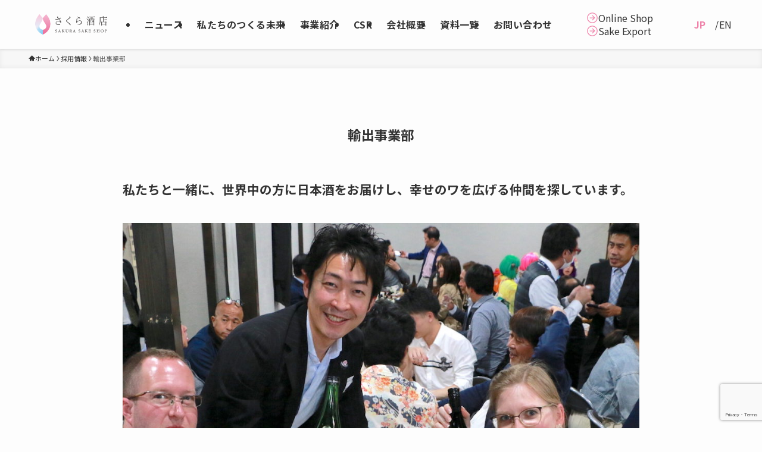

--- FILE ---
content_type: text/html; charset=utf-8
request_url: https://www.google.com/recaptcha/api2/anchor?ar=1&k=6LdEVj4pAAAAAHPXybuSUISoygY_L_mdMiNH1rph&co=aHR0cHM6Ly9zYWt1cmFzYWtldGVuLmNvbTo0NDM.&hl=en&v=N67nZn4AqZkNcbeMu4prBgzg&size=invisible&anchor-ms=20000&execute-ms=30000&cb=ehec3kt95be7
body_size: 48659
content:
<!DOCTYPE HTML><html dir="ltr" lang="en"><head><meta http-equiv="Content-Type" content="text/html; charset=UTF-8">
<meta http-equiv="X-UA-Compatible" content="IE=edge">
<title>reCAPTCHA</title>
<style type="text/css">
/* cyrillic-ext */
@font-face {
  font-family: 'Roboto';
  font-style: normal;
  font-weight: 400;
  font-stretch: 100%;
  src: url(//fonts.gstatic.com/s/roboto/v48/KFO7CnqEu92Fr1ME7kSn66aGLdTylUAMa3GUBHMdazTgWw.woff2) format('woff2');
  unicode-range: U+0460-052F, U+1C80-1C8A, U+20B4, U+2DE0-2DFF, U+A640-A69F, U+FE2E-FE2F;
}
/* cyrillic */
@font-face {
  font-family: 'Roboto';
  font-style: normal;
  font-weight: 400;
  font-stretch: 100%;
  src: url(//fonts.gstatic.com/s/roboto/v48/KFO7CnqEu92Fr1ME7kSn66aGLdTylUAMa3iUBHMdazTgWw.woff2) format('woff2');
  unicode-range: U+0301, U+0400-045F, U+0490-0491, U+04B0-04B1, U+2116;
}
/* greek-ext */
@font-face {
  font-family: 'Roboto';
  font-style: normal;
  font-weight: 400;
  font-stretch: 100%;
  src: url(//fonts.gstatic.com/s/roboto/v48/KFO7CnqEu92Fr1ME7kSn66aGLdTylUAMa3CUBHMdazTgWw.woff2) format('woff2');
  unicode-range: U+1F00-1FFF;
}
/* greek */
@font-face {
  font-family: 'Roboto';
  font-style: normal;
  font-weight: 400;
  font-stretch: 100%;
  src: url(//fonts.gstatic.com/s/roboto/v48/KFO7CnqEu92Fr1ME7kSn66aGLdTylUAMa3-UBHMdazTgWw.woff2) format('woff2');
  unicode-range: U+0370-0377, U+037A-037F, U+0384-038A, U+038C, U+038E-03A1, U+03A3-03FF;
}
/* math */
@font-face {
  font-family: 'Roboto';
  font-style: normal;
  font-weight: 400;
  font-stretch: 100%;
  src: url(//fonts.gstatic.com/s/roboto/v48/KFO7CnqEu92Fr1ME7kSn66aGLdTylUAMawCUBHMdazTgWw.woff2) format('woff2');
  unicode-range: U+0302-0303, U+0305, U+0307-0308, U+0310, U+0312, U+0315, U+031A, U+0326-0327, U+032C, U+032F-0330, U+0332-0333, U+0338, U+033A, U+0346, U+034D, U+0391-03A1, U+03A3-03A9, U+03B1-03C9, U+03D1, U+03D5-03D6, U+03F0-03F1, U+03F4-03F5, U+2016-2017, U+2034-2038, U+203C, U+2040, U+2043, U+2047, U+2050, U+2057, U+205F, U+2070-2071, U+2074-208E, U+2090-209C, U+20D0-20DC, U+20E1, U+20E5-20EF, U+2100-2112, U+2114-2115, U+2117-2121, U+2123-214F, U+2190, U+2192, U+2194-21AE, U+21B0-21E5, U+21F1-21F2, U+21F4-2211, U+2213-2214, U+2216-22FF, U+2308-230B, U+2310, U+2319, U+231C-2321, U+2336-237A, U+237C, U+2395, U+239B-23B7, U+23D0, U+23DC-23E1, U+2474-2475, U+25AF, U+25B3, U+25B7, U+25BD, U+25C1, U+25CA, U+25CC, U+25FB, U+266D-266F, U+27C0-27FF, U+2900-2AFF, U+2B0E-2B11, U+2B30-2B4C, U+2BFE, U+3030, U+FF5B, U+FF5D, U+1D400-1D7FF, U+1EE00-1EEFF;
}
/* symbols */
@font-face {
  font-family: 'Roboto';
  font-style: normal;
  font-weight: 400;
  font-stretch: 100%;
  src: url(//fonts.gstatic.com/s/roboto/v48/KFO7CnqEu92Fr1ME7kSn66aGLdTylUAMaxKUBHMdazTgWw.woff2) format('woff2');
  unicode-range: U+0001-000C, U+000E-001F, U+007F-009F, U+20DD-20E0, U+20E2-20E4, U+2150-218F, U+2190, U+2192, U+2194-2199, U+21AF, U+21E6-21F0, U+21F3, U+2218-2219, U+2299, U+22C4-22C6, U+2300-243F, U+2440-244A, U+2460-24FF, U+25A0-27BF, U+2800-28FF, U+2921-2922, U+2981, U+29BF, U+29EB, U+2B00-2BFF, U+4DC0-4DFF, U+FFF9-FFFB, U+10140-1018E, U+10190-1019C, U+101A0, U+101D0-101FD, U+102E0-102FB, U+10E60-10E7E, U+1D2C0-1D2D3, U+1D2E0-1D37F, U+1F000-1F0FF, U+1F100-1F1AD, U+1F1E6-1F1FF, U+1F30D-1F30F, U+1F315, U+1F31C, U+1F31E, U+1F320-1F32C, U+1F336, U+1F378, U+1F37D, U+1F382, U+1F393-1F39F, U+1F3A7-1F3A8, U+1F3AC-1F3AF, U+1F3C2, U+1F3C4-1F3C6, U+1F3CA-1F3CE, U+1F3D4-1F3E0, U+1F3ED, U+1F3F1-1F3F3, U+1F3F5-1F3F7, U+1F408, U+1F415, U+1F41F, U+1F426, U+1F43F, U+1F441-1F442, U+1F444, U+1F446-1F449, U+1F44C-1F44E, U+1F453, U+1F46A, U+1F47D, U+1F4A3, U+1F4B0, U+1F4B3, U+1F4B9, U+1F4BB, U+1F4BF, U+1F4C8-1F4CB, U+1F4D6, U+1F4DA, U+1F4DF, U+1F4E3-1F4E6, U+1F4EA-1F4ED, U+1F4F7, U+1F4F9-1F4FB, U+1F4FD-1F4FE, U+1F503, U+1F507-1F50B, U+1F50D, U+1F512-1F513, U+1F53E-1F54A, U+1F54F-1F5FA, U+1F610, U+1F650-1F67F, U+1F687, U+1F68D, U+1F691, U+1F694, U+1F698, U+1F6AD, U+1F6B2, U+1F6B9-1F6BA, U+1F6BC, U+1F6C6-1F6CF, U+1F6D3-1F6D7, U+1F6E0-1F6EA, U+1F6F0-1F6F3, U+1F6F7-1F6FC, U+1F700-1F7FF, U+1F800-1F80B, U+1F810-1F847, U+1F850-1F859, U+1F860-1F887, U+1F890-1F8AD, U+1F8B0-1F8BB, U+1F8C0-1F8C1, U+1F900-1F90B, U+1F93B, U+1F946, U+1F984, U+1F996, U+1F9E9, U+1FA00-1FA6F, U+1FA70-1FA7C, U+1FA80-1FA89, U+1FA8F-1FAC6, U+1FACE-1FADC, U+1FADF-1FAE9, U+1FAF0-1FAF8, U+1FB00-1FBFF;
}
/* vietnamese */
@font-face {
  font-family: 'Roboto';
  font-style: normal;
  font-weight: 400;
  font-stretch: 100%;
  src: url(//fonts.gstatic.com/s/roboto/v48/KFO7CnqEu92Fr1ME7kSn66aGLdTylUAMa3OUBHMdazTgWw.woff2) format('woff2');
  unicode-range: U+0102-0103, U+0110-0111, U+0128-0129, U+0168-0169, U+01A0-01A1, U+01AF-01B0, U+0300-0301, U+0303-0304, U+0308-0309, U+0323, U+0329, U+1EA0-1EF9, U+20AB;
}
/* latin-ext */
@font-face {
  font-family: 'Roboto';
  font-style: normal;
  font-weight: 400;
  font-stretch: 100%;
  src: url(//fonts.gstatic.com/s/roboto/v48/KFO7CnqEu92Fr1ME7kSn66aGLdTylUAMa3KUBHMdazTgWw.woff2) format('woff2');
  unicode-range: U+0100-02BA, U+02BD-02C5, U+02C7-02CC, U+02CE-02D7, U+02DD-02FF, U+0304, U+0308, U+0329, U+1D00-1DBF, U+1E00-1E9F, U+1EF2-1EFF, U+2020, U+20A0-20AB, U+20AD-20C0, U+2113, U+2C60-2C7F, U+A720-A7FF;
}
/* latin */
@font-face {
  font-family: 'Roboto';
  font-style: normal;
  font-weight: 400;
  font-stretch: 100%;
  src: url(//fonts.gstatic.com/s/roboto/v48/KFO7CnqEu92Fr1ME7kSn66aGLdTylUAMa3yUBHMdazQ.woff2) format('woff2');
  unicode-range: U+0000-00FF, U+0131, U+0152-0153, U+02BB-02BC, U+02C6, U+02DA, U+02DC, U+0304, U+0308, U+0329, U+2000-206F, U+20AC, U+2122, U+2191, U+2193, U+2212, U+2215, U+FEFF, U+FFFD;
}
/* cyrillic-ext */
@font-face {
  font-family: 'Roboto';
  font-style: normal;
  font-weight: 500;
  font-stretch: 100%;
  src: url(//fonts.gstatic.com/s/roboto/v48/KFO7CnqEu92Fr1ME7kSn66aGLdTylUAMa3GUBHMdazTgWw.woff2) format('woff2');
  unicode-range: U+0460-052F, U+1C80-1C8A, U+20B4, U+2DE0-2DFF, U+A640-A69F, U+FE2E-FE2F;
}
/* cyrillic */
@font-face {
  font-family: 'Roboto';
  font-style: normal;
  font-weight: 500;
  font-stretch: 100%;
  src: url(//fonts.gstatic.com/s/roboto/v48/KFO7CnqEu92Fr1ME7kSn66aGLdTylUAMa3iUBHMdazTgWw.woff2) format('woff2');
  unicode-range: U+0301, U+0400-045F, U+0490-0491, U+04B0-04B1, U+2116;
}
/* greek-ext */
@font-face {
  font-family: 'Roboto';
  font-style: normal;
  font-weight: 500;
  font-stretch: 100%;
  src: url(//fonts.gstatic.com/s/roboto/v48/KFO7CnqEu92Fr1ME7kSn66aGLdTylUAMa3CUBHMdazTgWw.woff2) format('woff2');
  unicode-range: U+1F00-1FFF;
}
/* greek */
@font-face {
  font-family: 'Roboto';
  font-style: normal;
  font-weight: 500;
  font-stretch: 100%;
  src: url(//fonts.gstatic.com/s/roboto/v48/KFO7CnqEu92Fr1ME7kSn66aGLdTylUAMa3-UBHMdazTgWw.woff2) format('woff2');
  unicode-range: U+0370-0377, U+037A-037F, U+0384-038A, U+038C, U+038E-03A1, U+03A3-03FF;
}
/* math */
@font-face {
  font-family: 'Roboto';
  font-style: normal;
  font-weight: 500;
  font-stretch: 100%;
  src: url(//fonts.gstatic.com/s/roboto/v48/KFO7CnqEu92Fr1ME7kSn66aGLdTylUAMawCUBHMdazTgWw.woff2) format('woff2');
  unicode-range: U+0302-0303, U+0305, U+0307-0308, U+0310, U+0312, U+0315, U+031A, U+0326-0327, U+032C, U+032F-0330, U+0332-0333, U+0338, U+033A, U+0346, U+034D, U+0391-03A1, U+03A3-03A9, U+03B1-03C9, U+03D1, U+03D5-03D6, U+03F0-03F1, U+03F4-03F5, U+2016-2017, U+2034-2038, U+203C, U+2040, U+2043, U+2047, U+2050, U+2057, U+205F, U+2070-2071, U+2074-208E, U+2090-209C, U+20D0-20DC, U+20E1, U+20E5-20EF, U+2100-2112, U+2114-2115, U+2117-2121, U+2123-214F, U+2190, U+2192, U+2194-21AE, U+21B0-21E5, U+21F1-21F2, U+21F4-2211, U+2213-2214, U+2216-22FF, U+2308-230B, U+2310, U+2319, U+231C-2321, U+2336-237A, U+237C, U+2395, U+239B-23B7, U+23D0, U+23DC-23E1, U+2474-2475, U+25AF, U+25B3, U+25B7, U+25BD, U+25C1, U+25CA, U+25CC, U+25FB, U+266D-266F, U+27C0-27FF, U+2900-2AFF, U+2B0E-2B11, U+2B30-2B4C, U+2BFE, U+3030, U+FF5B, U+FF5D, U+1D400-1D7FF, U+1EE00-1EEFF;
}
/* symbols */
@font-face {
  font-family: 'Roboto';
  font-style: normal;
  font-weight: 500;
  font-stretch: 100%;
  src: url(//fonts.gstatic.com/s/roboto/v48/KFO7CnqEu92Fr1ME7kSn66aGLdTylUAMaxKUBHMdazTgWw.woff2) format('woff2');
  unicode-range: U+0001-000C, U+000E-001F, U+007F-009F, U+20DD-20E0, U+20E2-20E4, U+2150-218F, U+2190, U+2192, U+2194-2199, U+21AF, U+21E6-21F0, U+21F3, U+2218-2219, U+2299, U+22C4-22C6, U+2300-243F, U+2440-244A, U+2460-24FF, U+25A0-27BF, U+2800-28FF, U+2921-2922, U+2981, U+29BF, U+29EB, U+2B00-2BFF, U+4DC0-4DFF, U+FFF9-FFFB, U+10140-1018E, U+10190-1019C, U+101A0, U+101D0-101FD, U+102E0-102FB, U+10E60-10E7E, U+1D2C0-1D2D3, U+1D2E0-1D37F, U+1F000-1F0FF, U+1F100-1F1AD, U+1F1E6-1F1FF, U+1F30D-1F30F, U+1F315, U+1F31C, U+1F31E, U+1F320-1F32C, U+1F336, U+1F378, U+1F37D, U+1F382, U+1F393-1F39F, U+1F3A7-1F3A8, U+1F3AC-1F3AF, U+1F3C2, U+1F3C4-1F3C6, U+1F3CA-1F3CE, U+1F3D4-1F3E0, U+1F3ED, U+1F3F1-1F3F3, U+1F3F5-1F3F7, U+1F408, U+1F415, U+1F41F, U+1F426, U+1F43F, U+1F441-1F442, U+1F444, U+1F446-1F449, U+1F44C-1F44E, U+1F453, U+1F46A, U+1F47D, U+1F4A3, U+1F4B0, U+1F4B3, U+1F4B9, U+1F4BB, U+1F4BF, U+1F4C8-1F4CB, U+1F4D6, U+1F4DA, U+1F4DF, U+1F4E3-1F4E6, U+1F4EA-1F4ED, U+1F4F7, U+1F4F9-1F4FB, U+1F4FD-1F4FE, U+1F503, U+1F507-1F50B, U+1F50D, U+1F512-1F513, U+1F53E-1F54A, U+1F54F-1F5FA, U+1F610, U+1F650-1F67F, U+1F687, U+1F68D, U+1F691, U+1F694, U+1F698, U+1F6AD, U+1F6B2, U+1F6B9-1F6BA, U+1F6BC, U+1F6C6-1F6CF, U+1F6D3-1F6D7, U+1F6E0-1F6EA, U+1F6F0-1F6F3, U+1F6F7-1F6FC, U+1F700-1F7FF, U+1F800-1F80B, U+1F810-1F847, U+1F850-1F859, U+1F860-1F887, U+1F890-1F8AD, U+1F8B0-1F8BB, U+1F8C0-1F8C1, U+1F900-1F90B, U+1F93B, U+1F946, U+1F984, U+1F996, U+1F9E9, U+1FA00-1FA6F, U+1FA70-1FA7C, U+1FA80-1FA89, U+1FA8F-1FAC6, U+1FACE-1FADC, U+1FADF-1FAE9, U+1FAF0-1FAF8, U+1FB00-1FBFF;
}
/* vietnamese */
@font-face {
  font-family: 'Roboto';
  font-style: normal;
  font-weight: 500;
  font-stretch: 100%;
  src: url(//fonts.gstatic.com/s/roboto/v48/KFO7CnqEu92Fr1ME7kSn66aGLdTylUAMa3OUBHMdazTgWw.woff2) format('woff2');
  unicode-range: U+0102-0103, U+0110-0111, U+0128-0129, U+0168-0169, U+01A0-01A1, U+01AF-01B0, U+0300-0301, U+0303-0304, U+0308-0309, U+0323, U+0329, U+1EA0-1EF9, U+20AB;
}
/* latin-ext */
@font-face {
  font-family: 'Roboto';
  font-style: normal;
  font-weight: 500;
  font-stretch: 100%;
  src: url(//fonts.gstatic.com/s/roboto/v48/KFO7CnqEu92Fr1ME7kSn66aGLdTylUAMa3KUBHMdazTgWw.woff2) format('woff2');
  unicode-range: U+0100-02BA, U+02BD-02C5, U+02C7-02CC, U+02CE-02D7, U+02DD-02FF, U+0304, U+0308, U+0329, U+1D00-1DBF, U+1E00-1E9F, U+1EF2-1EFF, U+2020, U+20A0-20AB, U+20AD-20C0, U+2113, U+2C60-2C7F, U+A720-A7FF;
}
/* latin */
@font-face {
  font-family: 'Roboto';
  font-style: normal;
  font-weight: 500;
  font-stretch: 100%;
  src: url(//fonts.gstatic.com/s/roboto/v48/KFO7CnqEu92Fr1ME7kSn66aGLdTylUAMa3yUBHMdazQ.woff2) format('woff2');
  unicode-range: U+0000-00FF, U+0131, U+0152-0153, U+02BB-02BC, U+02C6, U+02DA, U+02DC, U+0304, U+0308, U+0329, U+2000-206F, U+20AC, U+2122, U+2191, U+2193, U+2212, U+2215, U+FEFF, U+FFFD;
}
/* cyrillic-ext */
@font-face {
  font-family: 'Roboto';
  font-style: normal;
  font-weight: 900;
  font-stretch: 100%;
  src: url(//fonts.gstatic.com/s/roboto/v48/KFO7CnqEu92Fr1ME7kSn66aGLdTylUAMa3GUBHMdazTgWw.woff2) format('woff2');
  unicode-range: U+0460-052F, U+1C80-1C8A, U+20B4, U+2DE0-2DFF, U+A640-A69F, U+FE2E-FE2F;
}
/* cyrillic */
@font-face {
  font-family: 'Roboto';
  font-style: normal;
  font-weight: 900;
  font-stretch: 100%;
  src: url(//fonts.gstatic.com/s/roboto/v48/KFO7CnqEu92Fr1ME7kSn66aGLdTylUAMa3iUBHMdazTgWw.woff2) format('woff2');
  unicode-range: U+0301, U+0400-045F, U+0490-0491, U+04B0-04B1, U+2116;
}
/* greek-ext */
@font-face {
  font-family: 'Roboto';
  font-style: normal;
  font-weight: 900;
  font-stretch: 100%;
  src: url(//fonts.gstatic.com/s/roboto/v48/KFO7CnqEu92Fr1ME7kSn66aGLdTylUAMa3CUBHMdazTgWw.woff2) format('woff2');
  unicode-range: U+1F00-1FFF;
}
/* greek */
@font-face {
  font-family: 'Roboto';
  font-style: normal;
  font-weight: 900;
  font-stretch: 100%;
  src: url(//fonts.gstatic.com/s/roboto/v48/KFO7CnqEu92Fr1ME7kSn66aGLdTylUAMa3-UBHMdazTgWw.woff2) format('woff2');
  unicode-range: U+0370-0377, U+037A-037F, U+0384-038A, U+038C, U+038E-03A1, U+03A3-03FF;
}
/* math */
@font-face {
  font-family: 'Roboto';
  font-style: normal;
  font-weight: 900;
  font-stretch: 100%;
  src: url(//fonts.gstatic.com/s/roboto/v48/KFO7CnqEu92Fr1ME7kSn66aGLdTylUAMawCUBHMdazTgWw.woff2) format('woff2');
  unicode-range: U+0302-0303, U+0305, U+0307-0308, U+0310, U+0312, U+0315, U+031A, U+0326-0327, U+032C, U+032F-0330, U+0332-0333, U+0338, U+033A, U+0346, U+034D, U+0391-03A1, U+03A3-03A9, U+03B1-03C9, U+03D1, U+03D5-03D6, U+03F0-03F1, U+03F4-03F5, U+2016-2017, U+2034-2038, U+203C, U+2040, U+2043, U+2047, U+2050, U+2057, U+205F, U+2070-2071, U+2074-208E, U+2090-209C, U+20D0-20DC, U+20E1, U+20E5-20EF, U+2100-2112, U+2114-2115, U+2117-2121, U+2123-214F, U+2190, U+2192, U+2194-21AE, U+21B0-21E5, U+21F1-21F2, U+21F4-2211, U+2213-2214, U+2216-22FF, U+2308-230B, U+2310, U+2319, U+231C-2321, U+2336-237A, U+237C, U+2395, U+239B-23B7, U+23D0, U+23DC-23E1, U+2474-2475, U+25AF, U+25B3, U+25B7, U+25BD, U+25C1, U+25CA, U+25CC, U+25FB, U+266D-266F, U+27C0-27FF, U+2900-2AFF, U+2B0E-2B11, U+2B30-2B4C, U+2BFE, U+3030, U+FF5B, U+FF5D, U+1D400-1D7FF, U+1EE00-1EEFF;
}
/* symbols */
@font-face {
  font-family: 'Roboto';
  font-style: normal;
  font-weight: 900;
  font-stretch: 100%;
  src: url(//fonts.gstatic.com/s/roboto/v48/KFO7CnqEu92Fr1ME7kSn66aGLdTylUAMaxKUBHMdazTgWw.woff2) format('woff2');
  unicode-range: U+0001-000C, U+000E-001F, U+007F-009F, U+20DD-20E0, U+20E2-20E4, U+2150-218F, U+2190, U+2192, U+2194-2199, U+21AF, U+21E6-21F0, U+21F3, U+2218-2219, U+2299, U+22C4-22C6, U+2300-243F, U+2440-244A, U+2460-24FF, U+25A0-27BF, U+2800-28FF, U+2921-2922, U+2981, U+29BF, U+29EB, U+2B00-2BFF, U+4DC0-4DFF, U+FFF9-FFFB, U+10140-1018E, U+10190-1019C, U+101A0, U+101D0-101FD, U+102E0-102FB, U+10E60-10E7E, U+1D2C0-1D2D3, U+1D2E0-1D37F, U+1F000-1F0FF, U+1F100-1F1AD, U+1F1E6-1F1FF, U+1F30D-1F30F, U+1F315, U+1F31C, U+1F31E, U+1F320-1F32C, U+1F336, U+1F378, U+1F37D, U+1F382, U+1F393-1F39F, U+1F3A7-1F3A8, U+1F3AC-1F3AF, U+1F3C2, U+1F3C4-1F3C6, U+1F3CA-1F3CE, U+1F3D4-1F3E0, U+1F3ED, U+1F3F1-1F3F3, U+1F3F5-1F3F7, U+1F408, U+1F415, U+1F41F, U+1F426, U+1F43F, U+1F441-1F442, U+1F444, U+1F446-1F449, U+1F44C-1F44E, U+1F453, U+1F46A, U+1F47D, U+1F4A3, U+1F4B0, U+1F4B3, U+1F4B9, U+1F4BB, U+1F4BF, U+1F4C8-1F4CB, U+1F4D6, U+1F4DA, U+1F4DF, U+1F4E3-1F4E6, U+1F4EA-1F4ED, U+1F4F7, U+1F4F9-1F4FB, U+1F4FD-1F4FE, U+1F503, U+1F507-1F50B, U+1F50D, U+1F512-1F513, U+1F53E-1F54A, U+1F54F-1F5FA, U+1F610, U+1F650-1F67F, U+1F687, U+1F68D, U+1F691, U+1F694, U+1F698, U+1F6AD, U+1F6B2, U+1F6B9-1F6BA, U+1F6BC, U+1F6C6-1F6CF, U+1F6D3-1F6D7, U+1F6E0-1F6EA, U+1F6F0-1F6F3, U+1F6F7-1F6FC, U+1F700-1F7FF, U+1F800-1F80B, U+1F810-1F847, U+1F850-1F859, U+1F860-1F887, U+1F890-1F8AD, U+1F8B0-1F8BB, U+1F8C0-1F8C1, U+1F900-1F90B, U+1F93B, U+1F946, U+1F984, U+1F996, U+1F9E9, U+1FA00-1FA6F, U+1FA70-1FA7C, U+1FA80-1FA89, U+1FA8F-1FAC6, U+1FACE-1FADC, U+1FADF-1FAE9, U+1FAF0-1FAF8, U+1FB00-1FBFF;
}
/* vietnamese */
@font-face {
  font-family: 'Roboto';
  font-style: normal;
  font-weight: 900;
  font-stretch: 100%;
  src: url(//fonts.gstatic.com/s/roboto/v48/KFO7CnqEu92Fr1ME7kSn66aGLdTylUAMa3OUBHMdazTgWw.woff2) format('woff2');
  unicode-range: U+0102-0103, U+0110-0111, U+0128-0129, U+0168-0169, U+01A0-01A1, U+01AF-01B0, U+0300-0301, U+0303-0304, U+0308-0309, U+0323, U+0329, U+1EA0-1EF9, U+20AB;
}
/* latin-ext */
@font-face {
  font-family: 'Roboto';
  font-style: normal;
  font-weight: 900;
  font-stretch: 100%;
  src: url(//fonts.gstatic.com/s/roboto/v48/KFO7CnqEu92Fr1ME7kSn66aGLdTylUAMa3KUBHMdazTgWw.woff2) format('woff2');
  unicode-range: U+0100-02BA, U+02BD-02C5, U+02C7-02CC, U+02CE-02D7, U+02DD-02FF, U+0304, U+0308, U+0329, U+1D00-1DBF, U+1E00-1E9F, U+1EF2-1EFF, U+2020, U+20A0-20AB, U+20AD-20C0, U+2113, U+2C60-2C7F, U+A720-A7FF;
}
/* latin */
@font-face {
  font-family: 'Roboto';
  font-style: normal;
  font-weight: 900;
  font-stretch: 100%;
  src: url(//fonts.gstatic.com/s/roboto/v48/KFO7CnqEu92Fr1ME7kSn66aGLdTylUAMa3yUBHMdazQ.woff2) format('woff2');
  unicode-range: U+0000-00FF, U+0131, U+0152-0153, U+02BB-02BC, U+02C6, U+02DA, U+02DC, U+0304, U+0308, U+0329, U+2000-206F, U+20AC, U+2122, U+2191, U+2193, U+2212, U+2215, U+FEFF, U+FFFD;
}

</style>
<link rel="stylesheet" type="text/css" href="https://www.gstatic.com/recaptcha/releases/N67nZn4AqZkNcbeMu4prBgzg/styles__ltr.css">
<script nonce="cjKCdl7YYRxzg9hQqhMPtw" type="text/javascript">window['__recaptcha_api'] = 'https://www.google.com/recaptcha/api2/';</script>
<script type="text/javascript" src="https://www.gstatic.com/recaptcha/releases/N67nZn4AqZkNcbeMu4prBgzg/recaptcha__en.js" nonce="cjKCdl7YYRxzg9hQqhMPtw">
      
    </script></head>
<body><div id="rc-anchor-alert" class="rc-anchor-alert"></div>
<input type="hidden" id="recaptcha-token" value="[base64]">
<script type="text/javascript" nonce="cjKCdl7YYRxzg9hQqhMPtw">
      recaptcha.anchor.Main.init("[\x22ainput\x22,[\x22bgdata\x22,\x22\x22,\[base64]/[base64]/[base64]/[base64]/[base64]/[base64]/KGcoTywyNTMsTy5PKSxVRyhPLEMpKTpnKE8sMjUzLEMpLE8pKSxsKSksTykpfSxieT1mdW5jdGlvbihDLE8sdSxsKXtmb3IobD0odT1SKEMpLDApO08+MDtPLS0pbD1sPDw4fFooQyk7ZyhDLHUsbCl9LFVHPWZ1bmN0aW9uKEMsTyl7Qy5pLmxlbmd0aD4xMDQ/[base64]/[base64]/[base64]/[base64]/[base64]/[base64]/[base64]\\u003d\x22,\[base64]\\u003d\\u003d\x22,\x22w5AlEcOwL8ObZ8K/[base64]/w6vDmMOJw5HCr2jDswXDj8OecMKdIRdmR1jDhA/Dl8KYKWdebiBIL1/CkSt5SlMSw5fCs8KDPsKeJxsJw6zDp2rDhwTCrcOkw7XCnzAQdsOkwpcjSMKdcjfCmF7Ci8KRwrhzwo/DqGnCqsKiRFMPw4TDhsO4b8OqGsO+wpLDnXfCqWAge1zCrcOkwpDDo8KmE07DicOrwpjCg1pQSGvCrsOvE8K+PWfDgMOEHMOBB1/DlMONDMKNfwPDjcKxL8OTw5AUw61WwpzCqcOyF8KKw4E4w5pbSlHCusO9fsKdwqDCicOIwp1tw7DCtcO/dUwtwoPDicOZwqtNw5nDmsKHw5sRwqvCjWTDskpsKBdsw4EGwr/[base64]/CiFXDnwA+w4JbCMOuwqFHw4rCvkRxw7HDncKQwrZUHcK+wpnCk2nDrMK9w7ZCPDQFwofCi8O6wrPChRI3WV4+KWPCmsKcwrHCqMOHwrdKw7IQw4TChMOJw7ZWd0/ClXXDpmBaUUvDtcKCLMKCG3JNw6HDjm08SiTCg8K+woEWXMOYMiFXBmtxwppjwojCiMOmw4vDhjUhw7TChsO0w5nCuhYhbD5HwpTDoEd1wqopNcK/ccOCUQ1Hw7jDosOTCQVyUTDCkcOocTjCmMO8WxhEWV4Jw7VXFmvDncKxPsKCwoRBworDtsKzQnzCgE92Sx1Sc8KHwrzDulbCnMOkw64cDGhAwo9NMMOPUMONwqBJe3oqQMK6wqwAMkxNBw/DmR7Dj8OhDcO4w64ww6BKYMOZw7wfN8OgwpcHPx3DssOlc8ONw5vDs8KfwprCugPDgsO/w49VKsO3bcO9YS3CqjLCsMKwFBTDsMKfZMKaMG7DtMO6Hkgvw5nDmMK6JcOfIEbCsADDs8KfwqzDtGw/WHQHwpkMwpsYw5PDoWXDi8K2wr/[base64]/CpUlTw6BfwofCoBtJwr3ChgDDq35ReQ7DvhDDkjl/w7txbcKsE8KpIlrCvcOOwp/ChcOdwqjDj8OOWcKmVcOcwp9Ow4vDmMKEwqI9wqbDsMK5AHjCjTkhwpPDnSDCnW3DmsKEwpltwrLDp0XDiVhaCcKzw67CssOsRCPCn8OZwr4bw6vCiD3DmsOZc8Oow7bDucKjwoA3A8OLJcONw4/[base64]/[base64]/DrsO/esKrMWlRX8KHM0Fdwogyw7HCocO3ZjrCnF5Lw4/DrcOLwpAlwrnDnMOJwo/DiWnDhzxXwqDCqcOQwpI5LENdw5NFw6oEwqzCllhVU1/CvwHDux1YHSgaAcOfQ20vwoRxfwFfHSHDkQIqwpbDn8KGwp4kAD7DiEc4wqgJw53CsQN7ZMKdTRViwqw+EcOEw5c+w6HCpXcFwpbDr8OqPCbDsSXDoVxyw5MmHsK0wpk7w7zCt8Kow73ClzpAPcKdXcO2BjDCnBLCoMKAwqNhW8O+w6g1e8ONw5lbwoNgI8KKWlzDkU/DrMKeFQYsw7wXMgXCnSxKwozCqsOMRcOPRMOZCMK/w6bCscOgwrRdw5VRQFzDp05iFz8Rw41wecO9wo4uwrPCkwdGHcKONGFYA8OswoTCuH1Cwq1Gcl/DjXrDgC/[base64]/[base64]/UzTDs8KJKDvCh8KCw7XChMKZw7A6ZsOwLkFMbUbDhsOvwrIsEV/[base64]/wpwJw59Twp/[base64]/Do8OvwppJw4TDiFfDvTfCj8OSSMO8w5Ecw4lgWEDCrhvDqxVDdT3Dr13DqMKmRCzDtQAhw7/DmcODwqfCoFVMwrl/HUHCnDN1w7vDpcOyKsOzTSNiB2LCtgfDscOkwq/Di8OIw47DmMO7woAnw63Do8OxAS0ewq4SwrTCtTbClcO7wowjG8Oyw5UaVsK8wrpdwrMAOAXCvsKXCMKuD8OtwrrDhMOPwp1Sb3xkw47DvWNbYkTChMOBFzpDwr7Dj8K2woAxa8ONaHtEHMKeGMOFwqfClMOuE8KEwp7DssKTb8KVHsOcagV6w4AMThUZeMOsL2xwdl/CpsK6w7ssfGttP8Oyw4bChnYOIgN9DcKfw7fCuMOCwrLDscKFEcO7w6/Dg8KkWGfCgMOYw6XCgMKxwqNeZsO1wqzCgGnDkT7CmsOYw6LDgHXDrmkTBkIMw6wUMMOJL8KHw5kNw4s0wq3Dp8O/[base64]/DssKFw4PDvnTDq1PDhU88woHCn2nDhsOIUcOVfR1xECrCrcKFwpI7w7x6w7sVw6HDsMO5L8KfUsKDw7RedTcDCMOCS1oOwoE9OHUBwrk3wq1XRRoGCARNwp7DmSjDnnDDk8ONwq8mw6bCmBnDp8OGaHrCv25+wr/CmBdOTR7ClARpw7bDmFxhwoLCt8O6w5jDmArCojzDmEUFOykYw4nDtmU/[base64]/CjcOmAxzDoH/DoirDjw3Cq8OrNMOKHsOgw4rCmcOaRz3CqsOYw7UzdH3CpcK9ZsKFA8KAYcOUQB/[base64]/w5powofCsARsN2g1PsKzwq9VwpFjwp8twqLCl8O4GcKqLsOOVgJ/UHM+w6hbJcKdNcOIT8KEw5glw5sew5bCsgpeCsOww6fCm8OkwoAFwoXCp1XDlcOVe8K9GFclc2bCvsOaw5rDs8OYw5/CrTjDgHE9wpM+f8KcwqzDuBbCs8KNZcKHaGHDvsOYfRhjw7rDk8OySmPDgEwbwqHDogoRJW8lKWpEw6JQJTBbw6/CjQRIK0LDgUjCjsOPwqVqwqrDs8OoGcKFwrYRwqPDsQZvwo3DoGTClxNbw75nw4UQO8KmacO3XMKSwohEw7fCikB2wpLDgR5rw4Mqw5ETPMKAwp8xFMKjcsOpwo8cdcK9D1LDtibCiMKOwo8IGsOGw5/[base64]/CjcKsa2ofIcOeCH0+w4TDn8OjRQN0w5Ixw6nDucKZalk1A8KZwpApH8KsDw0Ew4TDtcOlwp9QTsO+a8KmwqIsw5MYYMOlwpgIw4bCgMO6P2vCtMK/w6Zdwo59w6vCv8KmJH1uMcO8BcKhQl3DiQfCicKCwosEwpM5wofCgE48T3TCqsKxw77DucK9w77CmSc8Ek0Aw5N3w7fCvEVBCnPCqUrDpsOjw4fDlC/CnsOwOV3Ck8K5XE/DicOgwpcIecOQw6vCl0PDpMO3KcKPf8KKwojDj07CscK1QcOLw6vDqwRXw4J/dMOfwpnDtUEmwroawr7ChVjDjA4Sw4zCqmLDhCYuEsKoNjHCmmw9EcKWEWkaBsKBCsK0SQvDiy/[base64]/DsMKDa8O2Hyt3w5deMUkAwqNNwoPDjQPDjTPDgMOBwrvDrMOHRjbDk8KNYkxKw6TCogEDwrs0ZSxBw6vDncOHw7HDsMKYf8KQwpLCvsO4QsO9TcOFN8OqwpkqZsOONMKtL8OxOGDCtSjCsmjCvMKLDBfCoMK5XlHDs8OISsKDVsOEJ8O7wpvDpw3DjcOEwrI/H8KOdcOjGWhdQsOYwoXCsMKtw7ABwrDDtDfCg8OfByjDmMK8I11iw5XDiMKHwrscwrLCtxjCucO7w6FowpjCucKiFsKVw7MFemYpU3XDpsKJOsKNwrzCkGnDmMKWwo/CkcKmw6fDtRp5AhTCvFXCt3cNWQwawoZwXcK/[base64]/[base64]/[base64]/CnTJEwqTCuWgiImPDuSQvwoBGw7PCri8+wpQNFlLCosKZwrvDp2/DnMOAw6kjRcK8M8KvNil9wrjDpC3CtMOvDT5OOzY1eCrCogYhHmMgw7wKdzc6RMKhw6wBwo3Dh8OSw7LCjsO6XCw5wqbCpsOZV2o5w5PDkXImd8KoJHZ+SRbDpMOLwrHCo8KbTcKzB14gw5xwThjCqsOBcUnClcKrMsKAdF7CkMKRCzkRPsK/RkLCocOsSsK3wqTCiy5ew4nCq2o+eMOvAsOwHHwHw6PDqjxzw4QFMDhuNDwiHsKTKGYxw601w53CtxdsQxbCr3jCosKne35TwpQswrM4AcKwHGQgwoLDnsK4w45vw5PDmGPCvcOlLwoqXREzw4gwXMOowrnCiSMWwqTChx8LZTXDp8O/[base64]/Cn8OTwqkhwonCmA3Dpnd3w4kew5/Dv8Owwp8mUHjDrsKBXQd4YlVtwoozJHnDp8K/Q8K9LjxVwqZSw6JJP8KfFsOewp3DlMOfw6fDrCcKZcK4IX3CokheHiEkw5c5SmJMDsKKLzgfV0NOejx1SBsUKsO0BCtIwqPDuU/DqcK3w6gFwqLDuwfDoFFwYsKzw67CmUZFUcK+NHDCnMOswoAGw43CuXAGwq/Cu8Onw7DDn8O6JMK8wqTDgU4+N8Opw4g3wrAGw794T2tnOHI1acK9wofDtMK3TcOlwqPCpkhKw6DCn14GwrVTwps3w7wmDcOGN8OtwqsxQsOKwokkQ2RkwpgZS01Tw4pCOMKkwqvClAjDscKsw6jCvXbDqH/ChMOoIcKQQ8KSwpVjwo4pE8OTwqE4RcK3w64nw4PDqmHDhGRvMwjDpCFmLsKqwpTDr8OJbm/Cl15MwrIzw5s2woXCmTgGTXjDs8OmwqQ4wpTDt8KEw6JnVnBhwonDuMOww4rDrsKawqdMa8KHw47CrcO3TMOkIcKeCBsPBsOKw5XCrAQ+wr3CuHYfw5IUw4TDtShFdsKHGMK3bMOIY8KKw4Q6E8O6Kh7Dt8OyHsK8w5MJXGjDusKfw6PDiQnDoS8KXjFcE38Iwr/DsUDCphLDh8KgNnbDkS/DjUvCvhfCk8Kmwrcjw6s7TBskwofCkAxtw6LCt8KEwpvCn1F3w4bCs1FzfnpZwr1xYcOyw67CtXvDrFXDksOPw4IswqM3cMOJw63CuCIfw75zO0A+wr1gDyYQYm1UwrVDfMKfEsKHKDEtfsK2dBbCnmDCkg/DtcKtwqfCgcKYwqUkwrQRdcO4VcONQAg/wrUPwr5vJzjDlMOJFEFFw4vDm0jCsgjCs1LCkx3DuMOYw6NDwq9SwqNgbRjCsW3DhyzCpsOydTlHcsO0RVccZ2nDhE42PhXCk0RpA8OVwro7GBQoSCzDksKlG25SwpbDswTDuMKMw7U1KlfDkMKSG3/DuCQ2RMKHYkE1w4DDkDfDqsKrw5dxw48IP8OFeHvCu8KcwohyG3/DnsKKbCTDisKXB8OuwqrCgzEFwr7Co1pjw6gvG8OHa0DDn2zDlw3Co8KmNsORwr8Ic8OacMOtBMOdJcKsR1TCoB1yTcKsOcKJCQkKwqrCtMOTwoEvXsOvRnDCp8Okw7vCigEAUMO1w7dPw4p8wrHCniEQTcKSwodBQ8OGwpEcCHJuw7DChsKmTsOOw5DDi8OBHcOXOR/Dl8Oew4p9wpTDocK8woHDtsK7XsKTDR4mw6EXacKIQcOXdls/wpgvN1nDtVFIDFU6w7jCiMK7wqdawr/Dm8OiBzfCqSzDvsKpFsOxw53CuWzCiMK6TMOMBMKIRHJ4w6YXRMKVUMOCP8Ksw6/DkC7DpcKZwpI6PMKxOEHDvWcLwpoKasOUMyJlW8OVwq9EDF7CukrChUPDtAnCh0Idwo0awpPCnUDCsHRWwrc2w6bCpjbDicO5SwPCiVDCncKEwovDsMKPGmbDqMKkwqcBwqHDvMOjw7nDuTtsGWkew7Nuw4AzES/CqB1Jw4DCs8O/GwoHXsKqw7nChCY8w6V3AMOtwrY1G0TConrCm8OVcMKiCkYyH8OUwpAjwqPDhh8uJSMDDHg8wqLDq0tlw5A/[base64]/MMKow6AmGcOJO8ObfVjDhMKBLRPChRfDrsOJa8OPb3oQZ8OidALCqMODasOlw7ReTMOGRm3CmH0HR8KxwpbDnnTDnsOyAA9ZNkjCrW50w60vIMKEwrfDhmpFw5oUw6TDtybCmH7Cn2zDkMKcwrtsMcKFHsKdw64twq/[base64]/ClcKzaCHDlXbDv013wqHCmcO0wqYYwrzCk8KBNcK0wrjCs8Ksw6BzMMKHwofDhyLDtG3DnQLDmjLDkMOub8KZwqjDnsOvwpnDhsKbw6HCunTCgcOgOsOQbDbCrsOoa8Ksw4QHDWNPCMOwccKPXileUG3Dg8OJwo3CgsO4wqUtw4UeFDLDhWXDskrDs8O/wqjDoVAbw59TTR0Xw4fDqHXDknpkQVjCqQNbwo7DsVjCuMKew6jDhA3CqsOUw7h6w6Agwpt/[base64]/Dt8K0wo7CtETCjQ0WJwQIwr/Dp1rChkBMSMOIwqYnH2LDsz0jc8K4w6LDunBmwqDCk8OWWhvCjnbDpcKvEMO4aVnCn8OlQjFdXVU+LzNHwr7DsxfCggkAw6/CsBDDnF18EsOBw7vDoAPCgScVw4bCnsOHeCDDpMOhZcO9fnMyd2jDuxJZw74nwrjDml7Dqmwnw6LDusOoP8OdKsOtw5jCncK2w69DWcOFNMOyM0HCogfDnR8RCjjDssOrwqgOSltaw4/[base64]/[base64]/DhsKPwr3ChmdpQE7DkwBbCMOjw6HCkcKCw5/CpEPDn0skCWdVL39KAVzDukjDisKPw5jCm8O7DsOywrPCvsO+dz3CjXTDlXHCjsOmLMO9w5fDv8KawrTCu8KfNTtIw7pIwrDDt2xUwrbCk8Ouw4sDw4FEwqvCqsKFcSDDsFHDpMOvwo8zw6QFZ8Kcw53CrE7DrMKEw6DDtMOSQzfDs8O/w4XDihfCiMKZbWvCkntbw43Cu8KRwpA4GcOgwrTCjGhdw5Bbw7/ChcOrbMOEYhrCjcOIQFbDmFUzwr7CijQWwoBow6IlZ2rDnixnw4FRwqUbw5B7w51Swox8AW/[base64]/[base64]/ZsOhFsKXSMOPwrzCkD01wqR/YsOteSgJZcKOwrPDjwfDqhFIw57CtFXDjMKQw6HDlQ/ClsOIwonDr8KsVsOOFCnCpsO1LMKyGCFFQTMqcALCik9Nw7zCp2zDnnTCuMONDsOnNWQaJ3zDv8Kgw5QtKwjCmcOnwo/[base64]/ACfDksK8cMOpGD8vw5ZnEShkGQAdwpJXcVIgw6cmw6RKYsKRwo5ZUcOWw6zCpwxcFsK7wqrCp8KCVMOpW8KnfW7Dn8O/[base64]/wonCmVMbwobDtHhUF8KafxYmVcKiNE9Vw5wuw440cj7DqEDDlsOlw5t6wqrDlMOLw4sFw5xfw5NwwoPCm8OubsOKOAtqEQLCpcOUwqgzwofCj8KDwosfChlYXFZmw6tMUcO4w6MkecK/bSlew5nCm8Onw5jCvnw/[base64]/DpFZHw6HDs8K8w7/ChDUfB8Knwp7DtsKCwrN/[base64]/[base64]/w4Vxwo3Dr8OHwo/CkDseacKlwpzCq8O6UMKAahrCozDDtjzDlMO4KcKyw48Fw6jDjiUlw6pzw7/CmTs+w4TDhhjDksOowr7Cs8OsNsKdB2s0w5LCvCENCMOPwrUSwrADwp9JE04cXcK1w6tfIy1nw7R+w47Dniwsf8OoJgguPm7Cq3LDujF3wo9gw6zDiMOsfMKjeCoDbMKiAcK/wr4Twp08FFnDsHp3HcOPFVDCnDHDoMOvwpMGScK/[base64]/K0IpwoMywqPDlMO5wrvDm8OWwq5ew5vDtMKTW8KNfcOiA0DClm3DpmLCkkcDwovDvsORw5Nfwo/CpMKdDcORwqhww4PCm8Kjw7bCg8KXwprDpU3CjyvDnn8eK8KFFcO6XyNqwqFfwq5gwrjDhcO6BmHDsFdrD8KOFF3Dkh4SW8OdwobCgMOUwq/Ck8OHUGLDp8Kkw4cFw47DiQLDjzAswqTDiXAhwq/Cv8OnWcKKwpPDkcKBCQkwworDmE0/L8KDwqoNXcKbw5QfXS5UJMOTSsKDRGzDiRwtw5pzwp7DusOMwpwaS8Onw4zCrMOGwrvChX/DvkEywrjClMKdwr/[base64]/CkQvCnMKzR8OrJ8OZw5JLwrxHMSYOw7LCq1fCkMOQGsO7w6tWw514C8Ouw7h8wrbDtiFcLDIWX3Rsw4llcMKSw4Jtw5HDgsOQw7ELw7TDhmXCrsKuwr/DjxzDvC8nw7kAd2TDsW5pw4XDikvCqD/Ct8OlwoLCu8KYUcOew797woA2KmNTSi5mwpBPwr7DsWfDqsK8wpPDusK1wqLDrsK3TUx0EzQ5K2Z7XnjDksKjw5oWw48EY8K/[base64]/w7XCinsuwpIrB8OpC8OPNwM3ExBnwrzCp1hfwpnCvE/[base64]/CjsKPw7bDllnCunJ1w4AFwqwWw6fCoMKdwofDkcOGcMKlHMOuw5cfwqfDlsKCwplWwqbCgAhfIMKzSMODZ3nCnMKkHV7ChMOkw4cGw7lVw6g0CcOja8K4w6M5w4nCqVPDicKjwqvCiMK2HQwlwpFTZsKtKcKhAcKyQsOcXR/CtiU7wrvDtsO9wpLCuxV+Y8KBDkBqa8KWw5AiwqpoPlPDlBJbwrp1w4nCscKtw7cNU8OdwqHCiMKsG2HCpMO9w7kSw51zw4EQJcKsw5Jjw4BCCQLDvBbCqsKVw6Y7w5M4w4DDnMK6JMKcDgbDk8O0I8OYC0/ClcKgMy7DuXVfZkPDjg/DvnQlQsOaS8KOwq3DscKJZsKWwqVxw4EcSnE+wqATw7rCmMOBUsKLw4g4woI/EsKdwrjDh8OMwq8JH8Kiw5lnwqvCkWnChMOTw6fCtcKPw4ZCNMKhRcK5w7jDtT3CrMKxwqsiECEUVWbCuMKmQGILLMKaeWPClcOJwpDDgwEHw73Dr1vCiHPCggRXAMKDwqzCll5qworDiQIYwoPCpl/ClMKiGkoDwpXCj8K4w5vDv2LCkcOqRcOyJitUCQNyFsO+wqXDsx55HAjCqcO1wrrDp8O9bcODw68DZh3CgMKBeS8nw6/CqsKgw71dw4Arw7vCl8OBDFcxTcOrIcK3w4jCgcO4XcKOw6EsNcKPwoDDu3lAe8OCNMOMXMOZAMKZAxLDvsOrVFNKOTtWw6xTQRcEPsKuwpQcYBh+wpwdw7nCi1/DsGlIw5hvNS3DtMOuwrMgTcOXwq4sw63CsU/Cn29lDQjDlcOpL8KsRnLCsmDCtR80w7LDhHlgBcODwqlAfG/[base64]/ChicYw6bCm8O1CcKGVMORbcOJd8OaAsK+TMO3Iw94BMOFLjo2D0ERw7J/NcOVworCocKmwqHCtnLDtgrDoMOjf8KOXXVJwrllDDYsXMKQw5dbQMO7wojCqMK/KFl5BsKgwo3DoV15w5vCngLCnCMkw65xHSQvw5rCq2tdI2HCszYxw5zCqzDDkEINw601LcOaw5/Dgz3CncKMwo4iwrPCtW5nwqhOVcOfUcKIWsKnV2/Dll5HVGMaI8KFGRY/[base64]/CicKcWcKBwrAFwoN9YVZkHMOgw5/CncOALMKXecOnw5rDq0d1w5bChcOnGcK9MEvDlzIIw6vDscKxwqvCiMKmw4d5VcOIwpgaJ8KnNm4Swq3DjRY3BnI9On/[base64]/CuivDoMKUw57DomXDpxbCm8OAOSVhA8OBw4xfwpjCscO6wrcRwol7w5cNeMO0wqnDl8KRFT7CqMOBwq4pw6bDrjNCw57CisKiBHgMQhnCohoQU8KEf3PDusKFwqLCmDbChsOYw5XCj8KPwpATcsKoYsKHHcOpwq/Do2RGwoVHw6HCh0g+HMKoQsKlWxbClHUXZcKbwonDoMOfTDcgCRjCsmPCjl/ChXgQKcOgWMOXckXCj17DhQ/DjV/DlsOKU8O+woPCosOxwokoPhrDv8O9EcOpwqXCpcKrfMKPRDATRH/DrsOVM8OQHRICw7hmw73DhTw6w6zDmMK+w64mwoATfEYbOFpiw5lnwrvChVsTHsKDw6TCgXESPlXCnTRZVcOTdsObQWLDk8O4wrU6EMKmHgdcw6k/[base64]/Ckw/CulQ/wqDDpsOWwoPDs8O2w4jCrcKCwqghw4PDi8KcLcKkwqrDpwRlwpAJeFjChcKSw5nDu8KKGMOASVzDlcOLUV/DllzDucKBw44oFsKQw6nDt3jCvsKfQSlfGsKUVsOrwo/DjcK+w6oawpPCp2gWw57CtcK/w6FEDsOoSMKzdlLCsMO/EcKmwo8MOWcFX8KXw7powqV4G8KmGMO7w5zDgizDuMKIHcOmNUPDlcOWOsK4CMORwpBjwoHDl8KBUh4VMsOMYToQw4Zvw4pUBicCeMOlbB1qBcK7OTnCp2vCjMK1wqpuw73CgcKDw5/[base64]/[base64]/DmsOJwpUYQgLDqCMEwpfCgBrDilzCtcOCGMKpV8Kkwo/Ck8KvwqXCssKKDMK6wpbDh8Kxw4ZPw5hFbx4OCHM4dsOHXirDocKrIcKEw4FgUlBMwokNDMKkM8K/X8OGw6Npwr9BEMOgwqFGYMOdw5Ugw7A2d8KhA8K5CcOiVzt6wqnCgSfDvcK+w6rCmMKba8KOXFgdAVJqWFtWwo46H2PDrcOxwpUMfkUjw7EKDkfCrsOmwpnCoDbDr8K/UMKrAMKXwohBQcKVV3oZcEh6ZXXDoFfCj8KyXsO6w47CqcKbDBfChsKoUTrDhsKSLHwRA8KqU8OOwqPDvnLDscKxw77DmsO/wpvDtGJkKw8mw5E4ewLDmMKdw4gtw4Ikw5E4wrrDrMK4dQwiw6RqwqzCqGbDgsKDC8OoAMOUwqDDmsKIS3A8woEze3EvIMKzw4TCpSLCk8KOwqECbsKwITESw7rDnljDjh/CqUjCjcOSw5xJdcO4wqrCksKdTMKAwo0cw7fDtkzDhsOhacKUwqQ1wrNofms2wprCp8O2TnJBwpghw6nCuHphw55/DhgSw4p9w4DDg8KDZEk/[base64]/[base64]/[base64]/[base64]/Do8OJfTZVw5XDvBTCuMOow7BtP34BwrUlBcKuSsOuw48uwoM2N8Ktw5XClsOkMsKcwoZyNwrDtFFDNcKXXz3CvHIPwp/CjH4rw6ZZG8KXdxvCvAbDgMKYeX7Ci3gew6tsWcKQA8K7XUQGaw/CiWfCucOKRHbCihjDlnVbLsO0w4EQw5XCucK8ZQBFLUk/GMOYw5DDmsOVwrjDrFFEw51vbX/CtsO3DljDpcOwwqdTDMOWwqzCgDwRWcKlNH7DmgjCt8KhejFGw7dPTknDtgMGwq/[base64]/CtWPDgcOSPy3Cr8KOasKUwpfClgXDoy5iw587BXHCmsOGM8KgVMO/RsOfdcKkwoI2eFnCriTDkMKJAMK3w5PDlQ3Ct1ohw6fCiMOzwpjCqcO8MyvCg8Oxw4ISAwPCusK+IGFxS3DDgMOAZz0rQsKrC8KNa8OYw4LCqsO2aMOtdsO9wps/Tk/Cu8OkwrTCjMOdw4kMw4XCrzdTecOXJj/[base64]/CrMO3wpvCr8KKw5rCvSVGwr7ClVFgJinChi/Cj0cpw7rCkMKzY8OMwrzDlMK7wo8IG2bCox3CmcKQwozCoBs7wpUxfMOPw4DCksKqw7nCjMKpP8O/WcK0w7jDrsOpw5LCiSbCl0EYw7/CuwzDiHxcw53CuU5fwpPDg2JrwpvCiVbDpWvDqsKzBcO1D8K2ZcKvw7oOwpvDhV3CsMOYw5Iyw6gHFRgNwph/Hk5yw6A+wrhjw5oIw7bCmMOCfsOewonDusKHGsOmPAJ7PcKUdhfDlHXDjhPDk8KTJMONP8Onwos/w67CqgrCjsOKwqbDgcODZ1liwpt7wqDDl8Ojw5B6BywHc8K3XDbCisO0Q1rDocKpZsK+S0/DvD8TRMKGw7TCmDXDvsOuR38bwoUYwqwNwrhzBWYRwrNTw7LDiWF7P8OPZsKOwrNFaU8EAUjCmB4nwpDDmkLDgMKBN2LDrMOSJsOUw5/DjsKlIcKCC8ORO1vCgsOLHCxHwpAJBMKXeMOTw4DDnCEdJg/DkzMLwpJpwrlZORMTOMODf8KiwpVbw4c2w48HaMKZwqo+w5VOZsOPVsK8wrY2w7TCmMOlJhZmCyrCgMO7w77DicKsw6LDncKdwp5LdWvDuMOKQcOMw4nCnnFKWsKBw7FVZ0vCrsO7w73DqA/[base64]/woDDvMKWJ2UGwrrClXHDhQXDncKgwpHCqTtIwqd2w7zCkMO0FMKUdsOwQ35feBsXdMKCwpQ1w5w+TlceX8OML18OBh/DoBshDcK1MhwCXsKjAnXCgC/CqX06w6pqw5TCkMOTw45GwrjCshAUNUFkwpDCu8Ktw5HCqFjDkRjDnMOywq9qw67Csjpnwp7Cuh/DucKsw6/Dk2EAw4czw5tgwrvDl3nDtzXDoUPCrsKEbz/CtsKhwqTDsVN0wpkMGsO0wop7A8ORUcOxw5XDg8OfLwvCtcK9woREwq1Cw6DCq3FddSjCr8KBw4PCvw8va8OSwonCtcK1WDDDmcK2w5MLVMKtw4BUL8Ozw51tPsKgVwHDpsKhJMOGcHfDr3g5wpwhQl/CscKCworDgsOYwrPDqcOxO1dswprDkcKKw4A+DmPCgsOua03DmsO6TEDDg8OUw6sHfsOPRcKawo9lYVTDksK/w4fCoyvCr8Kww7/[base64]/DgcKXCFA/dsOswoQdfcKzwpTCswDDkMKwMsOSUsOhdcOKRsOGw7lrwrkOw4kZw6tZwqhKLWLDiBXCjS1gw5B6wo0NeXjDj8KgwpPCm8O9GUjDrRrDqcKRwqzCtjRpw5bDhcKmH8KOWsKawpDDrG1Qwq/Cjg/CssOiwr3Ck8OgKMKtPwsFw47CnXFswqRKwp9EJDFdbl3Ck8OwwqpeFD1Rw6XDuwfDmDzCkg98bxZdMyFSwohMw5LDqcKPwp/CvMOsOMOaw5gVwrw4wr8dwqvDtcOHwpPDt8KePsKOACY7U2htUMOawpl3w7M3wq8nwo7CiBh7QQF2V8KBXMKyCwjDn8OrZk4nwr/DpMO5w7HCr03DhDTDmcOjwprDp8K5w7M0w47DosOYw7jDrSA3MsONwqPDkcKswoEaPcOHw7XCo8OywrY5EMOpFAPCuXExw7/CnMKEHRjCuC9XwrhpdSVecVvCi8OdHj4Mw5Q2wpIncjhuZ0tqw6PDr8KbwqZUwogmcVcqV8KZCE9aIsK2woDCp8KdY8OuV8O4w7bDpcKtKsOvBMK6wok3wpshwozCrMKzw6Yzwr5Kw5vDvcK/BcKdW8KxezXCjsK1w4MtBnXCgsONAlHCvzvDt0LCrHVfcQ3DtBLDn0cOPBN7FMOgNcOGwpFtH3vDvjVZNsKmVhJCwqMEw4bDuMO7H8Kmw6vDtcKZw658w6dmAsKWLG3DkcO/TMOfw7DCmRPCrcOVwoY9XsKrFSjDkcOsIWBNIsOsw6LDmiPDjcOFP1MiwpjCuzbCmsOQwq7Dh8KrZi7Dq8KiwqfDpl/CvkYew4LDkMKxwqgaw74Wwr7CisKzwqTDlXPDhcKSwqHDs1NjwpFdw5t2w4HDqMKgGMKUw4IqP8O3WsK0U07DmMKcwrZQw4DCiiDDmDc/Vk7DihsOwqzDkRIkNi7CnzHCisO7SMKOw44XYRzDgMKuNWs8w5jCocOtw7rCi8K6YcONwr5DM3bCmsOTdiMnw7rCm3PCgMK8w6jCvk/[base64]/CtsKgw7sMSMKyw68LwpTDkzp4wp9fwpg4wr1iQDXCuWAIw609NsKcXsOBfMKpw69kCMOfXcKqw5vCqMOmRMKEw4jCtBAqaTjCqHLDpSXCgMKAwqxtwrcuwocnOMKfwpdmwpxlAkrCr8OewrPCvsOgwoLDt8OYw6/CmjfCncKSwpZKw6QTw5jDrmDClSbCpgIGRcOSw6pXwrTDtwXDjHfCgx96L2TDvhTDqD4nw4gAH27CkMOqwrXDmMO/wqNxJMOMNMOkDcO2ccKZwoEVw7AyI8OVw6lBwqPDmGE0DsOPR8KiO8KBCBHCjMKUKgPCl8KywpvCoXbCj18KX8ODwrrCmHscVEZfwpnCqsOOwq46w5c6wpHCuiIrw5HDlMKrwo0QFCrDjsKMKxB7OSXCuMKEwo8CwrBHU8K2CH7CrGhlS8Ktw4LCjGx/GG9Ow4rCuAlewqlxwobCk0bCi0R/H8KvCWvCisKxw6oBXgHCpQrCkRIXwqfDl8KPX8Oxw6xBw7fCrMKiEV8+OcOiwrXCssKFSMKOSgDDvGMAQsK7w6vCgTp9w5AtwpwAXVbDnsOWRzDDvV1yK8Oyw4MFbnzCtVbCmcOnw5jDiwjCiMKHw6xzwo/DuiV+AE03Om1uw5ofw5/[base64]/[base64]/[base64]/DjHclLyLDicKmwpwfw53CvVrClsKIwqFTw7gJPS3CqClpwonCr8KMPMKHw4pUw6VQV8Oof0gKw4TDgw7DocOSw5coVUp1eVzCiSLCkjUdwp3DnB3ChcOmanXCocKoaErCjsORD3tFw4HDm8OIwonDrcObfQ4JRcOaw6MLFwp3wrV+fMKMQ8Kww71yQ8KsKEACUMO/HMK2w4TCo8OQw4MSQMKoCi/DksODdBDCgMKuwoXClzrCpMOuMwtSDMOCwqXCtHUmwpjCn8OPV8Ohw4d9FsKhUHHCiMKEwoDCiCDCswspw4YjW3NBwqTCqSE+w4dWw5/[base64]/[base64]/wq5XTj5vPcOFfsKXKg5rZjl6ZMOCMsOPbsOIwp9+KQQ0wqHCicO/FcO0LsO7wrbCnsK3w4bCnmPDkHgdWsOpXsKHEMOGDcO9G8KnwoILwrxGw4jDl8OuXmtKesKJwonCm1LDhnNHFcKJQzFSAGHDq0E/QGfDhCDCv8OVw4fDlQFpwqnClFM+WVFndsOewqkew7R3w7h2NG/Ck3gowrJBZHDCqTDDlwPDiMOYw4HCuwJmHMOCwqDDpMOUD3QVSWRDwqAQQcOgwq/Cr1hEwohHXTU0w7p0w6LCrj0IfjwLw40bbMKvH8KKwqrCnsKfw4dfwr7CgyzDpsKnwpMkZcOswqNww4sDMF5YwqIAa8KQRQfDt8OZc8OPdMKnfsODMMKsFTLCgcODScOnw7F/YBkSwo7DhU7DpC/[base64]/CqDzCo8KnVMOwIWTDrm/DgMK1AMKzwodjwoDCusKUCGTCtcO6VG98wpNLQD/DgHvDmgnCgQLCmkFQw4I6w7pFw45gw4www7/Dq8O3RsOkV8KNwoHCusOmwolqWcOECV3DicKMw4/ChMKwwoQXIDLCgUTClsOmNDlfw47Dh8KOTjDCk03DixlLw4/Du8OyTT51Zl8bwpclw67Cijkfw7tBK8KUwrVlw6Evw4HDqgoXwr06wqXCnkdRLMKkKcOALlfDinoFS8OhwronwpTCrx9qwrNKwpUnXsK/w69LworDs8KewpABQE3DpEjCp8OuTFnCs8O+P0DCkcKAwpgEfGB/HAhQw74RZsKLPFd3OE80KsO5OsKzw6s/[base64]/w7J5wrMtw6ljSH/Ch8KHC3/[base64]/CqX/DjGBWwqTDs8K7w5jCmcOFw4N/YcObe1oIccOvSF5naQVxw6XDryd/woQRwpxFw6DDhANEwp/Cn209wpYrw5x3fibCkMKpwos+wqYNIyEdw6U8w7PDn8KNMSIVE0rClQPCkMOLwojClCw2w5dHw5/DvCvCg8Kgw7DCmCNZwoxCwpwHfsK+w7bDgUXDrSARWFk9wrTCgjrCgTLChSEqwo3CkxjDrnZuw5AwwrTDgB/CucKIZsKjwpfDn8OEw7MJCBFBw6tlFcKowrPCkTHCuMKTwrIRwrrCncK/w7zCpiYYwrbDiCJeGMOZKx1RwrzDkcO6w7DDpjdBXcODPsOLw61fScOPEm9CwoF9WcKcw6kVw5JCw5fDt0Niw4PCgMKIwo3ChsKoBxwoTcONXjfDlWzDnTdtwrrCpMKywqPDij/Dl8K/LVrDtMKQwqXCrsOWbQrCkX3CglIDw7rDlsK+OMKSVsKEw4UCw4zChsKwwoMmw7LDsMKaw6rCumHDt21FEcOowoM/[base64]/DhcOOCmxpwoPCq0EcMMK4a8Otwo3CtsO9w5XCrG/CmsK5cnwww6rDkkvCqEnDtnTDqcKPwpEzwqzCucO6wqcTTi5LGMOTCk4VwqLDsQlQVRkiY8OQQsKtwojDhhVuwofDjhM5w6LDosKWw5howrLCuzPCtWPCj8KtacKgccOOwrAPwqF0w6/CqsOceEJBKSXCrcKow59ewpfCgiQswq5BD8OFwqbDm8KJQ8KLwqTDrsO8w71Nw6wpIUFyw5IAIx7DlFnDkcOzS0jChmvCsAVEe8KuwqXDrm4AwofDjMK/PFdUw7rDrsOlT8KLLnPDpALCkwg6wohTeRbCgMOlw4IiUkzDpzLDh8OzKWDCtcKmTDp2CcOxFjNnwrvDuMKGR2kuw7RoUzQzwro7CQfCgcOQwoENZsOdw6LCgsKHPirCoMK/w7TDpBnCr8Ocw7s9wow1HSnDj8KuMcOHADLDq8KLOm/[base64]/CgG3CnVrDpsOlQ8O4KsKYbU3DhMKMw43Ci8O1dMKxw6HCpMOZDMKKDMOsesOVw51gFcOwEMO1w4bCqcK3woJgwpNPwqkrw7c/w6rCksK0w6vCi8KTYHkPNA9iX1Mwwqsbw6PDqMOPw6bCmQXCg8Odd3MZwpxRIGt1w51cYljDpBXCgQIqw4Nyw7lXwqkww6REwoXDjRglQsKsw4nDmRlNwpPCu3XDmcKbVcKAw7XDrcOOwqPDqsOVwrfDszvCmVBDwqTDjQ\\u003d\\u003d\x22],null,[\x22conf\x22,null,\x226LdEVj4pAAAAAHPXybuSUISoygY_L_mdMiNH1rph\x22,0,null,null,null,1,[21,125,63,73,95,87,41,43,42,83,102,105,109,121],[7059694,256],0,null,null,null,null,0,null,0,null,700,1,null,0,\[base64]/76lBhmnigkZhAoZnOKMAhmv8xEZ\x22,0,0,null,null,1,null,0,0,null,null,null,0],\x22https://sakurasaketen.com:443\x22,null,[3,1,1],null,null,null,1,3600,[\x22https://www.google.com/intl/en/policies/privacy/\x22,\x22https://www.google.com/intl/en/policies/terms/\x22],\x22rzK5AjgSZXSh8W4Mfy0nOHIUcoS0JitgvhCvWB8EtyA\\u003d\x22,1,0,null,1,1769893460574,0,0,[240],null,[200],\x22RC-nu4gbNIUmyTWIw\x22,null,null,null,null,null,\x220dAFcWeA7zwt29ywOXFIO-oPqJbSSPKfaTre5qIF4n_i2xrul3-zFfRKI8ahiVnxcgud40qBv5NnTvsy8eZr9iJ9tCLhYZvzci2Q\x22,1769976260537]");
    </script></body></html>

--- FILE ---
content_type: text/css
request_url: https://sakurasaketen.com/new/wp-content/themes/swell_child/style.css?ver=2024062625318
body_size: 1584
content:
@charset "UTF-8";
/*
    Template: swell
    Theme Name: SWELL CHILD
    Theme URI: https://swell-theme.com/
    Description: SWELLの子テーマ
    Version: 1.0.0
    Author: LOOS WEB STUDIO
    Author URI: https://loos-web-studio.com/

    License: GNU General Public License
    License URI: http://www.gnu.org/licenses/gpl.html
*/


/* グローバルメニューのスタイル */
.c-gnav>.menu-item>a .ttl {
	font-weight: bold;
	letter-spacing: 0.03em;
        font-size: 16px;
}

.w-header__item widget_custom_html{
	background-color:#ffffff;
	color:#ffffff;
}



/* ヘッダー右のメニューボックスのスタイル */
.l-header .c-mvBtn, .l-fixHeader .c-mvBtn {
margin: 0;
}
.l-header .c-mvBtn__btn, .l-fixHeader .c-mvBtn__btn {
padding: 0.em 1.5em;
}
@media screen and (max-width: 980px) {
.l-header .c-mvBtn__btn, .l-fixHeader .c-mvBtn__btn {
padding: 0em 1em;
}
}

.right-menu-widget-1{
	background-color:#ffffff;
	color:#ffffff;
}

.right-menu-widget-1 a{
	text-decoration: none;
}

.textwidget custom-html-widget{
	text-decoration: none;
}


/* ---------------------------- */
/* グロナビとbogoを親子で並列させる */

/* ウィジェットを含む親コンテナのスタイリング */
.w-header__inner {
    display: flex;
    justify-content: space-between; /* 子要素を右寄せに配置 */
    align-items: center; /* 子要素を中央揃え */

}

/* グローバルナビゲーションのスタイリング */
.c-gnavWrap {
    /* 必要に応じてスタイルを追加 */
}

/* Bogo言語切り替えウィジェットのスタイリング */
.widget_bogo_language_switcher {
	display: flex;
    align-items: center;
}
/* ---------------------------- */


/* BOGO CSS  https://vool.jp/bogo-how-to-use/ */

.widget_bogo_language_switcher .w-header__title {
  display: none;
}

.bogo-language-switcher {
  display: flex;
  flex-direction: row-reverse;
}

/*言語スイッチの表示順*/
.bogo-language-switcher .ja {
    order: 1;
}
.bogo-language-switcher .en_US {
    order: 2;
}


/*bogoのウィジェット。ここで調整*/
.widget_bogo_language_switcher {
	align-items: center;
	padding: 0.2em 0.2em; /* 均一なパディング */
    text-align: center; /* 中央揃え */
}

.bogo-language-switcher a {
  padding: 1em;
  color: var(--color_text);
  font-weight: 700;
}


.bogo-language-switcher .current a {
  color: #ed82a9;
}


.bogo-language-switcher .en_US {
  position: relative;
}

.bogo-language-switcher .en_US::before {
  content: "";
  width: 1px;
  height: 65%;
  background-color: var(--color_text);
  position: absolute;
  top: 50%;
  left: 0;
  transform: translateY(-50%);
}

/* jp / en の間のスペースを狭くする */
.bogo-language-switcher::after {
  content: ' / '; /* スラッシュの前後にスペースを追加 */
  margin-right: 0.02em; /* スラッシュの後ろのマージンを調整 */
}


/* 言語切り替えメニュー項目の上部に二重線を追加 */
.menu-item-2656,
.menu-item-2655 {
    position: relative;
   /* padding-top: 20px;  マージンを調整する場合はここを変更 */
}

.menu-item-2656::before,
.menu-item-2655::before {
    content: '';
    display: block;
    position: absolute;
    top: 0;
    left: 0;
    width: 100%;
    height: 2px;
    background: #333; /* 線の色を調整 */
}

.menu-item-2656::after,
.menu-item-2655::after {
    content: '';
    display: block;
    position: absolute;
    top: 4px; /* 二重線の間隔を調整 */
    left: 0;
    width: 100%;
    height: 2px;
    background: #333; /* 線の色を調整 */
}


/* カスタムHTMLウィジェットの幅を調整 */
#custom_html-5, #custom_html-6 {
    max-width: 40%; /* 必要に応じて調整 */
    margin-right: auto;
    margin-left: auto;
}


--- FILE ---
content_type: application/javascript
request_url: https://in.treasuredata.com/js/v3/global_id?callback=TreasureJSONPCallback1
body_size: 124
content:
typeof TreasureJSONPCallback1 === 'function' && TreasureJSONPCallback1({"global_id":"932f22bd-c34c-4e12-adfb-943c1cac060d"});

--- FILE ---
content_type: application/javascript
request_url: https://sakurasaketen.com/new/wp-content/themes/swell_child/bogo_script.js
body_size: 818
content:
// 画像の事前読み込み
function preloadImages(urls) {
    urls.forEach(function(url) {
        var img = new Image();
        img.src = url;
    });
}

// 英語と日本語の画像を事前に読み込む
preloadImages([
    'https://sakurasaketen.com/new/wp-content/uploads/2024/06/corp-site-top-fix-sp01-EN.png',
    'https://sakurasaketen.com/new/wp-content/uploads/2024/06/corp-site-top-fix-01-EN.png',
    'https://sakurasaketen.com/new/wp-content/uploads/2024/01/corp-site-top-fix-sp01.jpg',
    'https://sakurasaketen.com/new/wp-content/uploads/2024/01/corp-site-top-fix-pc02.jpg'
]);

function updateMainVisual() {
    var currentPath = window.location.pathname;
    console.log('Current path: ', currentPath);

    var mainVisualPicture = document.querySelector('.p-mainVisual__imgLayer');
    var mainVisualImage = mainVisualPicture ? mainVisualPicture.querySelector('img') : null;
    var mainVisualSource = mainVisualPicture ? mainVisualPicture.querySelector('source') : null;

    if (mainVisualPicture && mainVisualImage && mainVisualSource) {
        console.log('mainVisualPicture, mainVisualImage, and mainVisualSource found');

        if (currentPath.startsWith('/en')) {
            console.log('Setting English images');
            mainVisualSource.srcset = 'https://sakurasaketen.com/new/wp-content/uploads/2024/06/corp-site-top-fix-sp01-EN.png 2084w, https://sakurasaketen.com/new/wp-content/uploads/2024/06/corp-site-top-fix-sp01-EN-300x300.png 300w, https://sakurasaketen.com/new/wp-content/uploads/2024/06/corp-site-top-fix-sp01-EN-1024x1024.png 1024w, https://sakurasaketen.com/new/wp-content/uploads/2024/06/corp-site-top-fix-sp01-EN-150x150.png 150w, https://sakurasaketen.com/new/wp-content/uploads/2024/06/corp-site-top-fix-sp01-EN-768x768.png 768w, https://sakurasaketen.com/new/wp-content/uploads/2024/06/corp-site-top-fix-sp01-EN-1536x1536.png 1536w, https://sakurasaketen.com/new/wp-content/uploads/2024/06/corp-site-top-fix-sp01-EN-2048x2048.png 2048w';
            mainVisualImage.src = 'https://sakurasaketen.com/new/wp-content/uploads/2024/06/corp-site-top-fix-01-EN.png';
            mainVisualImage.srcset = 'https://sakurasaketen.com/new/wp-content/uploads/2024/06/corp-site-top-fix-01-EN.png 2500w, https://sakurasaketen.com/new/wp-content/uploads/2024/06/corp-site-top-fix-01-EN-300x150.png 300w, https://sakurasaketen.com/new/wp-content/uploads/2024/06/corp-site-top-fix-01-EN-1024x512.png 1024w, https://sakurasaketen.com/new/wp-content/uploads/2024/06/corp-site-top-fix-01-EN-768x384.png 768w, https://sakurasaketen.com/new/wp-content/uploads/2024/06/corp-site-top-fix-01-EN-1536x768.png 1536w, https://sakurasaketen.com/new/wp-content/uploads/2024/06/corp-site-top-fix-01-EN-2048x1024.png 2048w';
        } else {
            console.log('Setting Japanese images');
            mainVisualSource.srcset = 'https://sakurasaketen.com/new/wp-content/uploads/2024/01/corp-site-top-fix-sp01.jpg 2084w, https://sakurasaketen.com/new/wp-content/uploads/2024/01/corp-site-top-fix-sp01-300x300.jpg 300w, https://sakurasaketen.com/new/wp-content/uploads/2024/01/corp-site-top-fix-sp01-1024x1024.jpg 1024w, https://sakurasaketen.com/new/wp-content/uploads/2024/01/corp-site-top-fix-sp01-150x150.jpg 150w, https://sakurasaketen.com/new/wp-content/uploads/2024/01/corp-site-top-fix-sp01-768x768.jpg 768w, https://sakurasaketen.com/new/wp-content/uploads/2024/01/corp-site-top-fix-sp01-1536x1536.jpg 1536w, https://sakurasaketen.com/new/wp-content/uploads/2024/01/corp-site-top-fix-sp01-2048x2048.jpg 2048w';
            mainVisualImage.src = 'https://sakurasaketen.com/new/wp-content/uploads/2024/01/corp-site-top-fix-pc02.jpg';
            mainVisualImage.srcset = 'https://sakurasaketen.com/new/wp-content/uploads/2024/01/corp-site-top-fix-pc02.jpg 2500w, https://sakurasaketen.com/new/wp-content/uploads/2024/01/corp-site-top-fix-pc02-300x150.jpg 300w, https://sakurasaketen.com/new/wp-content/uploads/2024/01/corp-site-top-fix-pc02-1024x512.jpg 1024w, https://sakurasaketen.com/new/wp-content/uploads/2024/01/corp-site-top-fix-pc02-768x384.jpg 768w, https://sakurasaketen.com/new/wp-content/uploads/2024/01/corp-site-top-fix-pc02-1536x768.jpg 1536w, https://sakurasaketen.com/new/wp-content/uploads/2024/01/corp-site-top-fix-pc02-2048x1024.jpg 2048w';
        }
    } else {
        console.log('mainVisualPicture, mainVisualImage, or mainVisualSource not found');
    }
}

// 初回読み込み時に実行
updateMainVisual();


--- FILE ---
content_type: application/javascript
request_url: https://sakurasaketen.com/new/wp-content/themes/swell_child/js/change-date-format.js
body_size: 682
content:
document.addEventListener('DOMContentLoaded', function() {
    console.log('JavaScript is loaded');
    
    // URLに "en" が含まれているかをチェック
    if (window.location.href.indexOf('/en/') !== -1) {
        console.log('English URL detected');
        
        // 日付を英語表記に変更
        var timeElements = document.querySelectorAll('time.c-postTimes__posted');
        
        timeElements.forEach(function(element) {
            var dateText = element.innerText;
            console.log('Original date text:', dateText);
            
            var date = new Date(dateText.replace(/年|月/g, '/').replace(/日/g, ''));
            var options = { year: 'numeric', month: 'long', day: 'numeric' };
            var formattedDate = date.toLocaleDateString('en-US', options);
            console.log('Formatted date:', formattedDate);
            
            element.innerText = formattedDate;
        });

        // 関連記事のタイトルを英語に変更
        var relatedArticlesTitle = document.querySelector('h2.l-articleBottom__title.c-secTitle');
        if (relatedArticlesTitle) {
            console.log('Original related articles title:', relatedArticlesTitle.innerText);
            relatedArticlesTitle.innerText = 'Related Articles';
        }

        // コピーライトのテキストを英語に変更
        var copyrightElement = document.querySelector('p.copyright');
        if (copyrightElement) {
            console.log('Original copyright text:', copyrightElement.innerText);
            copyrightElement.innerHTML = '<span lang="en">©</span> Sakura Sake Shop Inc.';
        }
    } else {
        console.log('English URL not detected');
    }
});
